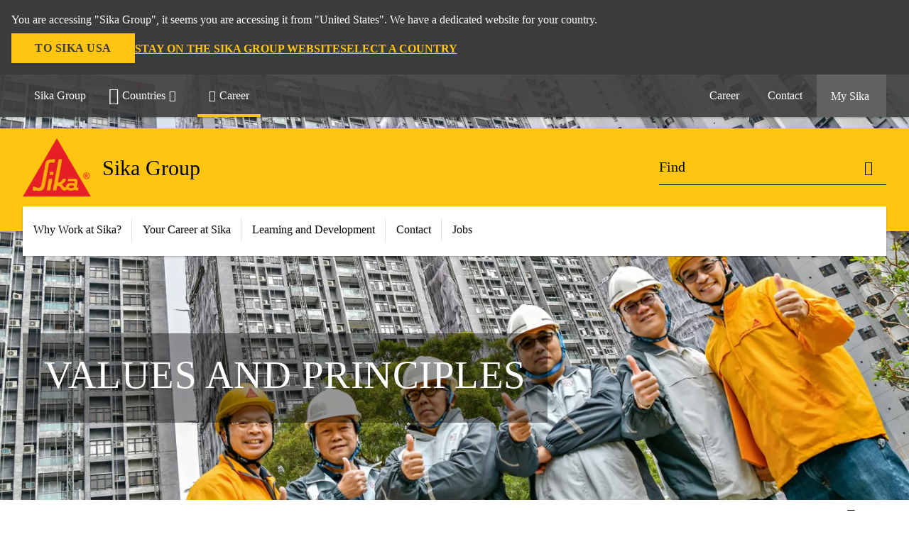

--- FILE ---
content_type: text/html;charset=utf-8
request_url: https://www.sika.com/en/career/why-work-at-sika/values-and-principles.html
body_size: 11691
content:

<!DOCTYPE HTML>
<html data-sika-lang="en" lang="en" class="cmp-font-size--normal" dir="ltr">
<head>
    <meta charset="UTF-8"/>
    
        <script defer="defer" type="text/javascript" src="/.rum/@adobe/helix-rum-js@%5E2/dist/rum-standalone.js"></script>
<script src="https://cdn.cookielaw.org/scripttemplates/otSDKStub.js" data-document-language="true" type="text/javascript" charset="UTF-8" data-domain-script="c3f428e0-99fa-4585-b0b9-c3ea99a23400"></script>

        <script type="text/javascript">
            var buttonSwitchDone = false;
            function OptanonWrapper() {
                // trigger event for the fallback content directive:
                document.dispatchEvent(new CustomEvent('OneTrustGroupsUpdated'));
                // initialize links to the cookie preference center:
                var preferenceCenterLinks = document.querySelectorAll('[href="#OpenCookiePreferenceCenter"]')
                for (var i = 0; i < preferenceCenterLinks.length; i++) {
                    preferenceCenterLinks[i].setAttribute('href', 'javascript:openOneTrustPreferenceCenter()')
                }

                // hide the preference center on cookie policy pages
                if (window.location.href.search(/\/[a-z]{2}\/cookie-policy\.html/) != -1) {
                    try {
                        document.getElementById('onetrust-pc-sdk').style.display = 'none';
                        document.getElementsByClassName('onetrust-pc-dark-filter')[0].style.display = 'none';
                        document.querySelector('html').removeAttribute('style');
                        document.querySelector('body').removeAttribute('style');
                    } catch(e) {
                        console.error('Could not initialize onetrust', e);
                    }
                }

                if (!buttonSwitchDone) {
                    var acceptAllButton = document.querySelector('#accept-recommended-btn-handler');
                    var saveSettingsButton = document.querySelector(
                        '.save-preference-btn-handler.onetrust-close-btn-handler');
                    if (!!acceptAllButton && !!saveSettingsButton) {
                        var saveSettingsButtonContainer = saveSettingsButton.parentNode;
                        var acceptAllButtonParent = acceptAllButton.parentNode;
                        if (!!acceptAllButton.nextSibling) {
                            acceptAllButtonParent.insertBefore(
                                saveSettingsButtonContainer.removeChild(saveSettingsButton),
                                acceptAllButton.nextSibling);
                        } else {
                            acceptAllButtonParent.appendChild(
                                saveSettingsButtonContainer.removeChild(saveSettingsButton));
                        }
                        saveSettingsButtonContainer.appendChild(acceptAllButtonParent.removeChild(acceptAllButton));
                        buttonSwitchDone = true;
                    }
                }
            };
            function openOneTrustPreferenceCenter() {
                try {
                    document.getElementsByClassName('onetrust-pc-dark-filter')[0].setAttribute('style', 'display:block !important');
                    document.getElementById('onetrust-pc-sdk').setAttribute('style', 'display:block !important;height:90% !important');
                } catch(e) {
                    console.error('Could not open onetrust dialog', e);
                }
            };
        </script>
    
    
    
    <title>Values and Principles </title>
    <meta name="viewport" content="width=device-width, initial-scale=1.0"/>
    
    
    
    
    <meta property="og:type" content="website"/>
    <meta property="og:url" content="https://www.sika.com/en/career/why-work-at-sika/values-and-principles.html"/>
    <meta property="og:title" content="Values and Principles "/>
    
    
    <meta itemprop="page-title" content="Values and Principles "/>
    <meta itemprop="repository-path" content="/content/corp/main/en/career/why-work-at-sika/values-and-principles"/>
    <meta itemprop="page-type" content="contentpage"/>

    
    <meta itemprop="parent-page" content="/content/corp/main/en/career/why-work-at-sika"/>
    
    
    
    
    <meta itemprop="brand" content="/content/corp/main"/>
    
    
    
    
    

    <meta itemprop="title-sort" content="valuesandprinciples"/>

    <link rel="canonical" href="https://www.sika.com/en/career/why-work-at-sika/values-and-principles.html"/>
    
        
            <link rel="alternate" href="https://www.sika.com/en/career/why-work-at-sika/values-and-principles.html" hreflang="en"/>
        
    

    



    

    

  <!-- Always load base styles -->
  
    
<link rel="stylesheet" href="/etc.clientlibs/sika/clientlibs/clientlib-base.lc-c72f5a7b1603130ed05ab37748a06fac-lc.min.css" type="text/css">



  <!-- Load sika UI styles only when redesign feature flag is active -->
  
  




    <script>
        (function (w, d, s, l, i) {
            w[l] = w[l] || [];
            w[l].push({
                'gtm.start':
                    new Date().getTime(), event: 'gtm.js'
            });
            var f = d.getElementsByTagName(s)[0],
                j = d.createElement(s), dl = l != 'dataLayer' ? '&l=' + l : '';
            j.async = true;
            j.src =
                'https://www.googletagmanager.com/gtm.js?id=' + i + dl;
            f.parentNode.insertBefore(j, f);
        })(window, document, 'script', 'dataLayer', 'GTM-5JM3WCQM');
    </script>


    
    
    

    

    
    
    

    
    
    <link rel="apple-touch-icon" sizes="120x120" href="/content/dam/system/icons-sika/120x120.png"/>

    
    <link rel="apple-touch-icon" sizes="152x152" href="/content/dam/system/icons-sika/152x152.png"/>

    
    <link rel="apple-touch-icon" sizes="167x167" href="/content/dam/system/icons-sika/167x167.png"/>

    
    <link rel="apple-touch-icon" sizes="180x180" href="/content/dam/system/icons-sika/180x180.png"/>

    
    <link rel="icon" sizes="192x192" href="/content/dam/system/icons-sika/192x192.png"/>

    
    <link rel="icon" sizes="128x128" href="/content/dam/system/icons-sika/128x128.png"/>

    
    <meta name="msapplication-square310x310logo" content="/content/dam/system/icons-sika/310x310.png"/>
    <meta name="msapplication-wide310x150logo" content="/content/dam/system/icons-sika/310x150.png"/>
    <meta name="msapplication-square150x150logo" content="/content/dam/system/icons-sika/150x150.png"/>
    <meta name="msapplication-square70x70logo" content="/content/dam/system/icons-sika/70x70.png"/>

    
    <link rel="icon" sizes="48x48" href="/content/dam/system/icons-sika/48x48.png"/>
    <link rel="icon" sizes="32x32" href="/content/dam/system/icons-sika/32x32.png"/>
    <link rel="icon" sizes="16x16" href="/content/dam/system/icons-sika/16x16.png"/>


    
    
        <!-- START for /content/corp/main/en/about-us/strategy.html Microsite: Strategy 2028 -->

<link rel="stylesheet" href="/content/dam/media/corp/corp-microsite/css/animate.css" type="text/css">
<link rel="stylesheet" href="/content/dam/media/corp/corp-microsite/css/custom.css" type="text/css">
<link rel="stylesheet" href="/content/dam/media/corp/corp-microsite/css/business-block.css">

<!-- Jquery lib, should be in <head>, before the other lib. -->
<script src="/content/dam/media/corp/corp-microsite/jquery-3.7.1.min.js"></script>

<!-- END for /content/corp/main/en/about-us/strategy.html Microsite -->
<meta name="facebook-domain-verification" content="r2ovwftjbrgxwli1kcvnrkp0nxijxy" />
    
    

    
    
    
    

    
</head>
<body class="cmp-font--klavika ltr contentpage abstractpage page basicpage  ">


  



  <div id="app">
    <div class="cmp-app" v-page>
        


    <div id="header" class="cmp-header__anchor"></div>
    <header v-header class="cmp-header cmp-header--absolute">
        
  <div func-country-switch data-api-url="/en/career/why-work-at-sika/values-and-principles.countryswitch.json" class="cmp-country-switch" style="display: none;">
    <div class="cmp-country-switch__content">
        <div class="cmp-country-switch__message" data-message></div>
        <div class="cmp-country-switch__action-items">
            <a class="cmp-button button" data-switch-button></a>
            <a class="cmp-country-switch__link-button" data-stay-button></a>
            <a class="cmp-country-switch__link-button" data-select-button></a>
        </div>
    </div>
  </div>


        <div class="cmp-meta-navigation">
    <div class="cmp-header-container">
        <div class="cmp-meta-left">
            <div class="cmp-group-title">
                <a href="//www.sika.com" data-link-target="external" rel="noopener">Sika Group</a>
            </div>
            <ul class="cmp-dropdown dropdown menu">
                <li>
                    
                    <div data-servlet-path="/en.country-selector.json" v-modal="'worldwideselector'" class="cmp-modal cmp-website-selection-modal">
  <div class="cmp-website-selection">
    
    
      <div data-sika-open>
        <div class="cmp-website-selection__button">
          <a class="cmp-button secondary" data-sika-link-type="CTA">
            <i class="cmp-icon cmp-icon-earth"></i>
            Countries
          </a>
        </div>
      </div>
    
    <div data-sika-modal="modal-name" class="cmp-modal__overlay cmp-modal__overlay--website-selector">
      <div class="cmp-modal__content cmp-modal__overlay--website-selector-content">
        <div class="cmp-website-selection__content-holder">
          <div class="cmp-website-selection__header">
            <div class="cmp-website-selection__header-inner">
              <div class="cmp-website-selection__logo">
                <a href="/">
                  
  
  
  
  <picture v-responsive-image="true" data-image-src="{&#34;isResponsive&#34;:false,&#34;pattern&#34;:&#34;https://sika.scene7.com/is/content/sika/Sika_ClaimU_pos_rgb&#34;,&#34;alt&#34;:&#34;Sika Logo with Building Trust below triangle&#34;,&#34;imageProfileNamePrefix&#34;:&#34;:&#34;,&#34;imageProfileMap&#34;:{}}" data-height-based="false">
    
    <img class="svg-placeholder " src="[data-uri]" alt="Logo" title="Sika Logo"/>
  </picture>

                </a>
              </div>
              <div class="cmp-website-selection__title-wrap">
                <h3 class="cmp-website-selection__title">Choose a country</h3>
              </div>
            </div>
          </div>
          <div class="cmp-website-selection__parent"></div>
        </div>
        <button class="cmp-modal__close-button" data-sika-close type="button">
          <i class="cmp-icon cmp-icon-close"></i>
        </button>
      </div>
    </div>
  </div>
</div>

                    
                </li>
                
                
                <li>
                    <a class="simple-link" href="/en/career.html">
                        <i class="cmp-icon cmp-icon-home"></i>Career
                    </a>
                </li>
            </ul>
        </div>
        <div class="cmp-meta-right">
            <div class="cmp-navigation">
                <ul func-shadow class="cmp-navigation__menu">
                    <li class="cmp-navigation__item">
                        <a href="https://www.sika.com/en/career.html" target="_self" class="cmp-navigation__link ">
                            <i class="cmp-icon cmp-icon-"></i>
                            <span class="cmp-text">
                                Career
                                
                            </span>
                        </a>
                    </li>
<li class="cmp-navigation__item">
                        <a href="https://www.sika.com/en/contact.html" target="_self" class="cmp-navigation__link ">
                            <i class="cmp-icon cmp-icon-"></i>
                            <span class="cmp-text">
                                Contact
                                
                            </span>
                        </a>
                    </li>


                    <li v-cart-flash="['product', 'download']" data-cart-flash-animation-class="cmp-my-sika--flash" class="cmp-navigation__item cmp-my-sika">

                        <a href="javascript:;" target="_self" class="cmp-navigation__link" v-toggle>
                            <i class="cmp-icon cmp-icon-account"></i>
                            <span class="cmp-text">
                                My Sika&nbsp;
                            </span>
                        </a>
                        <div class="cmp-my-sika__overlay">
                            <div class="cmp-my-sika_element cmp-my-sika_element--linked" onClick="window.location = '/content/corp/main/en/documents-basket.html'">
                                <div class="cmp-my-sika_element__icon">
                                    <i class="cmp-icon cmp-icon-file-multiple"></i>
                                </div>

                                <div class="cmp-my-sika_element_container">
                                    <div func-cart-count="download" data-cart-count-class-active="cmp-navigation__link--active" data-cart-count-class-flash="cmp-navigation__link--flash" class="cmp-my-sika_element_container__title">
                                        Document Basket
                                        <span class="cart-count_container"></span>

                                        
                                    </div>
                                </div>
                            </div>
                            
                            
                        </div>
                    </li>
                    
                        <li class="cmp-navigation__item cmp-navigation__item--sticky-show cmp-my-sika cart">
                            <a func-cart-count="download" func-cart-count-mobile="download" data-cart-count-class-active="cmp-navigation__link--active" data-cart-count-class-flash="cmp-navigation__link--flash" href="/en/documents-basket.html" class="cmp-navigation__link">
                                <i class="cmp-icon cmp-icon-file-multiple"></i>
                                <span class="cmp-text">
                                    Document Basket&nbsp;
                                    <span class="cart-count_container"></span>
                                </span>
                                
                            </a>
                        </li>
                        
                        
                    
                </ul>
            </div>
        </div>
    </div>
</div>
        <div class="cmp-header__content">
            <div class="cmp-header-container">
                <div class="cmp-header__content-left">
                    <div class="cmp-header__logo">
                        <a href="/">
                            
  
  
  <picture>
    
    <img src="https://sika.scene7.com/is/content/sika/Sika_ClaimU_pos_rgb" alt="Logo" title="Sika Logo"/>
  </picture>

                        </a>
                    </div>
                    <div class="cmp-header__logo cmp-header__logo--is-mobile">
                        <a href="/">
                            
  
  
  <picture>
    <source type="image/webp" srcset="https://sika.scene7.com/is/image/sika/Sika_NoClaim_pos_rgb_mobile?wid=160&amp;hei=138&amp;fit=crop%2C1&amp;fmt=webp-alpha 1.0x, https://sika.scene7.com/is/image/sika/Sika_NoClaim_pos_rgb_mobile?wid=320&amp;hei=277&amp;fit=crop%2C1&amp;fmt=webp-alpha 1.5x, https://sika.scene7.com/is/image/sika/Sika_NoClaim_pos_rgb_mobile?wid=320&amp;hei=277&amp;fit=crop%2C1&amp;fmt=webp-alpha 2.0x" media="(min-width: 1441px)"/>
<source type="image/webp" srcset="https://sika.scene7.com/is/image/sika/Sika_NoClaim_pos_rgb_mobile?wid=160&amp;hei=138&amp;fit=crop%2C1&amp;fmt=webp-alpha 1.0x, https://sika.scene7.com/is/image/sika/Sika_NoClaim_pos_rgb_mobile?wid=320&amp;hei=277&amp;fit=crop%2C1&amp;fmt=webp-alpha 1.5x, https://sika.scene7.com/is/image/sika/Sika_NoClaim_pos_rgb_mobile?wid=320&amp;hei=277&amp;fit=crop%2C1&amp;fmt=webp-alpha 2.0x" media="(min-width: 1025px)"/>
<source type="image/webp" srcset="https://sika.scene7.com/is/image/sika/Sika_NoClaim_pos_rgb_mobile?wid=160&amp;hei=138&amp;fit=crop%2C1&amp;fmt=webp-alpha 1.0x, https://sika.scene7.com/is/image/sika/Sika_NoClaim_pos_rgb_mobile?wid=320&amp;hei=277&amp;fit=crop%2C1&amp;fmt=webp-alpha 1.5x, https://sika.scene7.com/is/image/sika/Sika_NoClaim_pos_rgb_mobile?wid=320&amp;hei=277&amp;fit=crop%2C1&amp;fmt=webp-alpha 2.0x" media="(min-width: 601px)"/>
<source type="image/webp" srcset="https://sika.scene7.com/is/image/sika/Sika_NoClaim_pos_rgb_mobile?wid=160&amp;hei=138&amp;fit=crop%2C1&amp;fmt=webp-alpha 1.0x, https://sika.scene7.com/is/image/sika/Sika_NoClaim_pos_rgb_mobile?wid=320&amp;hei=277&amp;fit=crop%2C1&amp;fmt=webp-alpha 1.5x, https://sika.scene7.com/is/image/sika/Sika_NoClaim_pos_rgb_mobile?wid=320&amp;hei=277&amp;fit=crop%2C1&amp;fmt=webp-alpha 2.0x" media="(min-width: 481px)"/>
<source type="image/webp" srcset="https://sika.scene7.com/is/image/sika/Sika_NoClaim_pos_rgb_mobile?wid=160&amp;hei=138&amp;fit=crop%2C1&amp;fmt=webp-alpha 1.0x, https://sika.scene7.com/is/image/sika/Sika_NoClaim_pos_rgb_mobile?wid=320&amp;hei=277&amp;fit=crop%2C1&amp;fmt=webp-alpha 1.5x, https://sika.scene7.com/is/image/sika/Sika_NoClaim_pos_rgb_mobile?wid=320&amp;hei=277&amp;fit=crop%2C1&amp;fmt=webp-alpha 2.0x"/>
<source type="image/png" srcset="https://sika.scene7.com/is/image/sika/Sika_NoClaim_pos_rgb_mobile?wid=160&amp;hei=138&amp;fit=crop%2C1&amp;fmt=png-alpha 1.0x, https://sika.scene7.com/is/image/sika/Sika_NoClaim_pos_rgb_mobile?wid=320&amp;hei=277&amp;fit=crop%2C1&amp;fmt=png-alpha 1.5x, https://sika.scene7.com/is/image/sika/Sika_NoClaim_pos_rgb_mobile?wid=320&amp;hei=277&amp;fit=crop%2C1&amp;fmt=png-alpha 2.0x" media="(min-width: 1441px)"/>
<source type="image/png" srcset="https://sika.scene7.com/is/image/sika/Sika_NoClaim_pos_rgb_mobile?wid=160&amp;hei=138&amp;fit=crop%2C1&amp;fmt=png-alpha 1.0x, https://sika.scene7.com/is/image/sika/Sika_NoClaim_pos_rgb_mobile?wid=320&amp;hei=277&amp;fit=crop%2C1&amp;fmt=png-alpha 1.5x, https://sika.scene7.com/is/image/sika/Sika_NoClaim_pos_rgb_mobile?wid=320&amp;hei=277&amp;fit=crop%2C1&amp;fmt=png-alpha 2.0x" media="(min-width: 1025px)"/>
<source type="image/png" srcset="https://sika.scene7.com/is/image/sika/Sika_NoClaim_pos_rgb_mobile?wid=160&amp;hei=138&amp;fit=crop%2C1&amp;fmt=png-alpha 1.0x, https://sika.scene7.com/is/image/sika/Sika_NoClaim_pos_rgb_mobile?wid=320&amp;hei=277&amp;fit=crop%2C1&amp;fmt=png-alpha 1.5x, https://sika.scene7.com/is/image/sika/Sika_NoClaim_pos_rgb_mobile?wid=320&amp;hei=277&amp;fit=crop%2C1&amp;fmt=png-alpha 2.0x" media="(min-width: 601px)"/>
<source type="image/png" srcset="https://sika.scene7.com/is/image/sika/Sika_NoClaim_pos_rgb_mobile?wid=160&amp;hei=138&amp;fit=crop%2C1&amp;fmt=png-alpha 1.0x, https://sika.scene7.com/is/image/sika/Sika_NoClaim_pos_rgb_mobile?wid=320&amp;hei=277&amp;fit=crop%2C1&amp;fmt=png-alpha 1.5x, https://sika.scene7.com/is/image/sika/Sika_NoClaim_pos_rgb_mobile?wid=320&amp;hei=277&amp;fit=crop%2C1&amp;fmt=png-alpha 2.0x" media="(min-width: 481px)"/>
<source type="image/png" srcset="https://sika.scene7.com/is/image/sika/Sika_NoClaim_pos_rgb_mobile?wid=160&amp;hei=138&amp;fit=crop%2C1&amp;fmt=png-alpha 1.0x, https://sika.scene7.com/is/image/sika/Sika_NoClaim_pos_rgb_mobile?wid=320&amp;hei=277&amp;fit=crop%2C1&amp;fmt=png-alpha 1.5x, https://sika.scene7.com/is/image/sika/Sika_NoClaim_pos_rgb_mobile?wid=320&amp;hei=277&amp;fit=crop%2C1&amp;fmt=png-alpha 2.0x"/>

    <img src="https://sika.scene7.com/is/image/sika/Sika_NoClaim_pos_rgb_mobile?wid=160&hei=138&fit=crop%2C1" alt="Logo"/>
  </picture>

                        </a>
                    </div>
                    
                    <div class="cmp-header__title cmp-font--light cmp-header__title--hideOnMobile">
                        Sika Group
                    </div>

                    
                    <div class="cmp-navigation-subsegment cmp-navigation-subsegment--mobile dropdown menu">

                    </div>
                </div>
                <div class="cmp-header__content-right">
                    
  
  
    <div class="cmp-search-field">
      <!-- Search Form -->
      <form v-search class="cmp-search-form" action="/en/serp.html" method="get">
        
        <input type="hidden" name="filterPath" value="/content/corp/main/en/career"/>
        <!-- Search Input Field and Buttons -->
        <input type="text" name="q" placeholder="Find" data-placeholder-large="find" autocomplete="off" data-autocomplete-uri="/content/corp/main/en/serp/_jcr_content.typeahead.json" data-language-code="en" data-typeahead-filters="[{&#34;type&#34;:&#34;AndFilter&#34;,&#34;startsWith&#34;:false,&#34;key&#34;:&#34;brand_str&#34;,&#34;value&#34;:&#34;/content/corp/main&#34;}]" class="cmp-search-form__field cmp-font--light"/>
        <button type="reset" class="cmp-search-form__button-clear">
          <i class="cmp-icon cmp-icon-close"></i>
        </button>
        <div class="cmp-search-form__button-action cmp-search-form__button-action-just-icon">
          <i class="cmp-icon cmp-icon-magnify"></i>
        </div>
        <button type="submit" class="cmp-search-form__button-action" aria-label="Find">
          <i class="cmp-icon cmp-icon-magnify"></i>
        </button>

        <!-- Search Block Box -->
        <div class="cmp-search-block">
          <!-- Search Suggestions -->
          <div class="cmp-navigation-block cmp-search-block__suggestions">
            <div class="cmp-link-list">
              <div class="cmp-link-list__title">
                <h6>Suggested Searches</h6>
              </div>
              <div class="cmp-link-list__items">
                <ul>
                  <li><a href=""></a></li>
                </ul>
              </div>
            </div>
          </div>
          <!-- Search Top Results -->
          <div class="cmp-navigation-block cmp-search-block__suggestions cmp-search-block__suggestions__top-results">
            <div class="cmp-title">
              <h6>Recommendations</h6>
            </div>
          </div>
          <!-- Search Quick Links -->
          

          <!-- Search Recommendations -->
          
        </div>
      </form>
    </div>
    
  

                    <div class="cmp-burger-icon" func-cart-count-mobile.empty="download, product">
                        <div class="icon">
                            <div class="line line--1"></div>
                            <div class="line line--2"></div>
                            <div class="line line--3"></div>
                        </div>
                    </div>
                </div>
            </div>
        </div>
        <div class="cmp-main-navigation--mobile">

    <div class="cmp-main-navigation-segment">
        <div>
            <ul>
                <li class="back">
                    <span>
                        <a href="/en/career.html">
                            Career
                        </a>
                    </span>
                </li>

                
            </ul>
        </div>
    </div>
    <div class="cmp-main-navigation-root">
        <ul class="first">
            
                <li class="has-children">
                    
                    <span>Why Work at Sika?</span>
                    <ul class="sub-nav">
                        <li class="back">Back to main menu</li>
                        <li class="overview cmp-font--bold">
                            <a href="/en/career/why-work-at-sika.html">Why Work at Sika?
                                
                            </a>

                            <!-- when there is no link we need a span so that we can target the element via css -->
                            
                        </li>
                        
                            <li class="has-children">
                                
                                <span>Why Work at Sika?</span>
                                <ul class="sub-nav">
                                    <li class="back">Back to Why Work at Sika?</li>
                                    <li class="overview cmp-font--bold">
                                        <a href="/en/career/why-work-at-sika.html">
                                            Why Work at Sika?
                                        </a>

                                        <!-- when there is no link we need a span so that we can target the element via css -->
                                        
                                    </li>
                                    <li>
                                        <a href="/en/about-us/who-we-are.html">
                                            About Us
                                        </a>
                                    </li>
<li>
                                        <a href="/en/career/why-work-at-sika/be-part-of-the-sika-spirit.html">
                                            Be Part of the Sika Spirit
                                        </a>
                                    </li>
<li>
                                        <a href="/en/career/why-work-at-sika/diversity-and-inclusion.html">
                                            Diversity &amp; Inclusion at Sika
                                        </a>
                                    </li>
<li>
                                        <a href="/en/career/why-work-at-sika/meet-our-teams.html">
                                            Meet Our Teams
                                        </a>
                                    </li>
<li>
                                        <a href="/en/career/why-work-at-sika/values-and-principles.html">
                                            Values and Principles 
                                        </a>
                                    </li>
<li>
                                        <a href="/en/sustainability/social-dimension/working-conditions.html">
                                            Working Standards
                                        </a>
                                    </li>
<li>
                                        <a href="/en/career/why-work-at-sika/innovation-and-sustainability.html">
                                            Innovation and Sustainability
                                        </a>
                                    </li>
<li>
                                        <a href="/en/career/why-work-at-sika/Business-jobs.html">
                                            Business Jobs
                                        </a>
                                    </li>
<li>
                                        <a href="/en/career/why-work-at-sika/marketing-and-sales.html">
                                            Marketing &amp; Sales
                                        </a>
                                    </li>
<li>
                                        <a href="/en/career/why-work-at-sika/operations-procurement-ehs.html">
                                            Operations,  Procurement &amp; EHS
                                        </a>
                                    </li>

                                </ul>
                            </li>
                            
                        
                    </ul>
                </li>
            
                <li class="has-children">
                    
                    <span>Your Career at Sika</span>
                    <ul class="sub-nav">
                        <li class="back">Back to main menu</li>
                        <li class="overview cmp-font--bold">
                            <a href="/en/career/your-career-at-sika.html">Your Career at Sika
                                
                            </a>

                            <!-- when there is no link we need a span so that we can target the element via css -->
                            
                        </li>
                        
                            <li class="has-children">
                                
                                <span>Your Career at Sika</span>
                                <ul class="sub-nav">
                                    <li class="back">Back to Your Career at Sika</li>
                                    <li class="overview cmp-font--bold">
                                        <a href="/en/career/your-career-at-sika.html">
                                            Your Career at Sika
                                        </a>

                                        <!-- when there is no link we need a span so that we can target the element via css -->
                                        
                                    </li>
                                    <li>
                                        <a target="_self" href="/en/career/your-career-at-sika/Operations.html">
                                            Operations and Production
                                        </a>
                                    </li>
<li>
                                        <a target="_self" href="/en/career/your-career-at-sika/technology-and-innovation.html">
                                            Technology &amp; Innovation
                                        </a>
                                    </li>
<li>
                                        <a target="_self" href="/en/sustainability/innovation/women-in-science.html">
                                            Women in Science
                                        </a>
                                    </li>
<li>
                                        <a target="_blank" href="/en/about-us/who-we-are/global-it.html">
                                            Global IT
                                        </a>
                                    </li>
<li>
                                        <a target="_self" href="/en/career/your-career-at-sika/digital-technology-at-sika.html">
                                            Digital Technology at Sika
                                        </a>
                                    </li>
<li>
                                        <a target="_self" href="/en/career/your-career-at-sika/international-careers.html">
                                            International Careers
                                        </a>
                                    </li>
<li>
                                        <a target="_self" href="/en/career/your-career-at-sika/interns-and-trainees.html">
                                            Interns and Trainees
                                        </a>
                                    </li>
<li>
                                        <a target="_self" href="/en/career/your-career-at-sika/faq-and-application-procedure.html">
                                            FAQ and Application Procedure
                                        </a>
                                    </li>

                                </ul>
                            </li>
                            
                        
                    </ul>
                </li>
            
                <li class="has-children">
                    
                    <span>Learning and Development</span>
                    <ul class="sub-nav">
                        <li class="back">Back to main menu</li>
                        <li class="overview cmp-font--bold">
                            <a href="/en/career/learning-and-developing.html">Learning and Development
                                
                            </a>

                            <!-- when there is no link we need a span so that we can target the element via css -->
                            
                        </li>
                        
                            <li class="has-children">
                                
                                <span>Learning and Development</span>
                                <ul class="sub-nav">
                                    <li class="back">Back to Learning and Development</li>
                                    <li class="overview cmp-font--bold">
                                        <a href="/en/career/learning-and-developing.html">
                                            Learning and Development
                                        </a>

                                        <!-- when there is no link we need a span so that we can target the element via css -->
                                        
                                    </li>
                                    <li>
                                        <a href="/en/career/learning-and-developing/training-and-development-.html">
                                            Training and Development 
                                        </a>
                                    </li>
<li>
                                        <a href="/en/career/learning-and-developing/leadership-programs.html">
                                            Leadership Programs 
                                        </a>
                                    </li>
<li>
                                        <a href="/en/career/learning-and-developing/global-innovation-forum.html">
                                            Global Innovation Challenge
                                        </a>
                                    </li>

                                </ul>
                            </li>
                            
                        
                    </ul>
                </li>
            
                <li class="">
                    <a href="/en/career/contact.html">
                        Contact
                    </a>
                    
                    
                </li>
            
                <li class="">
                    <a href="/en/career/jobs.html">
                        Jobs
                    </a>
                    
                    
                </li>
            
            
        </ul>
        <div class="cmp-nav-footer">
            <ul>
                <li>
                    <a href="https://www.sika.com/en/career.html" target="_self">
                        Career
                        
                    </a>
                </li>
<li>
                    <a href="https://www.sika.com/en/contact.html" target="_self">
                        Contact
                        
                    </a>
                </li>


                

                

                <li>
                    
                    <div data-servlet-path="/en.country-selector.json" v-modal="'worldwideselectormobile'" class="cmp-modal cmp-website-selection-modal">
  <div class="cmp-website-selection">
    
    
      <div data-sika-open>
        <div class="cmp-website-selection__button">
          <a class="cmp-button secondary" data-sika-link-type="CTA">
            <i class="cmp-icon cmp-icon-earth"></i>
            Countries
          </a>
        </div>
      </div>
    
    <div data-sika-modal="modal-name" class="cmp-modal__overlay cmp-modal__overlay--website-selector">
      <div class="cmp-modal__content cmp-modal__overlay--website-selector-content">
        <div class="cmp-website-selection__content-holder">
          <div class="cmp-website-selection__header">
            <div class="cmp-website-selection__header-inner">
              <div class="cmp-website-selection__logo">
                <a href="/">
                  
  
  
  
  <picture v-responsive-image="true" data-image-src="{&#34;isResponsive&#34;:false,&#34;pattern&#34;:&#34;https://sika.scene7.com/is/content/sika/Sika_ClaimU_pos_rgb&#34;,&#34;alt&#34;:&#34;Sika Logo with Building Trust below triangle&#34;,&#34;imageProfileNamePrefix&#34;:&#34;:&#34;,&#34;imageProfileMap&#34;:{}}" data-height-based="false">
    
    <img class="svg-placeholder " src="[data-uri]" alt="Logo" title="Sika Logo"/>
  </picture>

                </a>
              </div>
              <div class="cmp-website-selection__title-wrap">
                <h3 class="cmp-website-selection__title">Choose a country</h3>
              </div>
            </div>
          </div>
          <div class="cmp-website-selection__parent"></div>
        </div>
        <button class="cmp-modal__close-button" data-sika-close type="button">
          <i class="cmp-icon cmp-icon-close"></i>
        </button>
      </div>
    </div>
  </div>
</div>

                    
                </li>
            </ul>
        </div>
    </div>
</div>

        <div class="cmp-main-navigation cmp-header-container">
    <div class="cmp-navigation-segment">
        <div class="cmp-nav-mega-dropdown">
            <nav class="cmp-navigation">
                <ul class="cmp-navigation__menu cmp-nav-mega-dropdown__menu">
                    <li class="cmp-navigation__item has-children">
                        
                        <a class="cmp-navigation__link" v-toggle>
                            Why Work at Sika?
                        </a>
                        <div class="cmp-nav-mega-dropdown__content">
                            <div class="grid-x">
                                <div class="cell medium-2 cmp-nav-mega-dropdown__column">
                                    <div class="cmp-nav-mega-dropdown__content__sub-title cmp-font--bold">
                                        <a href="/en/career/why-work-at-sika.html">
                                            Why Work at Sika?
                                        </a>
                                    </div>
                                    <ul>
                                        <li>
                                            <a href="/en/about-us/who-we-are.html">
                                                About Us
                                            </a>
                                        </li>
                                    
                                        <li>
                                            <a href="/en/career/why-work-at-sika/be-part-of-the-sika-spirit.html">
                                                Be Part of the Sika Spirit
                                            </a>
                                        </li>
                                    
                                        <li>
                                            <a href="/en/career/why-work-at-sika/diversity-and-inclusion.html">
                                                Diversity &amp; Inclusion at Sika
                                            </a>
                                        </li>
                                    
                                        <li>
                                            <a href="/en/career/why-work-at-sika/meet-our-teams.html">
                                                Meet Our Teams
                                            </a>
                                        </li>
                                    
                                        <li>
                                            <a href="/en/career/why-work-at-sika/values-and-principles.html">
                                                Values and Principles 
                                            </a>
                                        </li>
                                    
                                        <li>
                                            <a href="/en/sustainability/social-dimension/working-conditions.html">
                                                Working Standards
                                            </a>
                                        </li>
                                    
                                        <li>
                                            <a href="/en/career/why-work-at-sika/innovation-and-sustainability.html">
                                                Innovation and Sustainability
                                            </a>
                                        </li>
                                    
                                        <li>
                                            <a href="/en/career/why-work-at-sika/Business-jobs.html">
                                                Business Jobs
                                            </a>
                                        </li>
                                    
                                        <li>
                                            <a href="/en/career/why-work-at-sika/marketing-and-sales.html">
                                                Marketing &amp; Sales
                                            </a>
                                        </li>
                                    
                                        <li>
                                            <a href="/en/career/why-work-at-sika/operations-procurement-ehs.html">
                                                Operations,  Procurement &amp; EHS
                                            </a>
                                        </li>
                                    </ul>
                                </div>

                            </div>
                        </div>
                    </li>
                
                    <li class="cmp-navigation__item has-children">
                        
                        <a class="cmp-navigation__link" v-toggle>
                            Your Career at Sika
                        </a>
                        <div class="cmp-nav-mega-dropdown__content">
                            <div class="grid-x">
                                <div class="cell medium-2 cmp-nav-mega-dropdown__column">
                                    <div class="cmp-nav-mega-dropdown__content__sub-title cmp-font--bold">
                                        <a href="/en/career/your-career-at-sika.html">
                                            Your Career at Sika
                                        </a>
                                    </div>
                                    <ul>
                                        <li>
                                            <a href="/en/career/your-career-at-sika/Operations.html" target="_self">
                                                Operations and Production
                                            </a>
                                        </li>
                                    
                                        <li>
                                            <a href="/en/career/your-career-at-sika/technology-and-innovation.html" target="_self">
                                                Technology &amp; Innovation
                                            </a>
                                        </li>
                                    
                                        <li>
                                            <a href="/en/sustainability/innovation/women-in-science.html" target="_self">
                                                Women in Science
                                            </a>
                                        </li>
                                    
                                        <li>
                                            <a href="/en/about-us/who-we-are/global-it.html" target="_blank">
                                                Global IT
                                            </a>
                                        </li>
                                    
                                        <li>
                                            <a href="/en/career/your-career-at-sika/digital-technology-at-sika.html" target="_self">
                                                Digital Technology at Sika
                                            </a>
                                        </li>
                                    
                                        <li>
                                            <a href="/en/career/your-career-at-sika/international-careers.html" target="_self">
                                                International Careers
                                            </a>
                                        </li>
                                    
                                        <li>
                                            <a href="/en/career/your-career-at-sika/interns-and-trainees.html" target="_self">
                                                Interns and Trainees
                                            </a>
                                        </li>
                                    
                                        <li>
                                            <a href="/en/career/your-career-at-sika/faq-and-application-procedure.html" target="_self">
                                                FAQ and Application Procedure
                                            </a>
                                        </li>
                                    </ul>
                                </div>

                            </div>
                        </div>
                    </li>
                
                    <li class="cmp-navigation__item has-children">
                        
                        <a class="cmp-navigation__link" v-toggle>
                            Learning and Development
                        </a>
                        <div class="cmp-nav-mega-dropdown__content">
                            <div class="grid-x">
                                <div class="cell medium-2 cmp-nav-mega-dropdown__column">
                                    <div class="cmp-nav-mega-dropdown__content__sub-title cmp-font--bold">
                                        <a href="/en/career/learning-and-developing.html">
                                            Learning and Development
                                        </a>
                                    </div>
                                    <ul>
                                        <li>
                                            <a href="/en/career/learning-and-developing/training-and-development-.html">
                                                Training and Development 
                                            </a>
                                        </li>
                                    
                                        <li>
                                            <a href="/en/career/learning-and-developing/leadership-programs.html">
                                                Leadership Programs 
                                            </a>
                                        </li>
                                    
                                        <li>
                                            <a href="/en/career/learning-and-developing/global-innovation-forum.html">
                                                Global Innovation Challenge
                                            </a>
                                        </li>
                                    </ul>
                                </div>

                            </div>
                        </div>
                    </li>
                
                    <li class="cmp-navigation__item has-children">
                        <a class="cmp-navigation__link" href="/en/career/contact.html">
                            Contact 
                        </a>
                        
                        
                    </li>
                
                    <li class="cmp-navigation__item has-children">
                        <a class="cmp-navigation__link" href="/en/career/jobs.html">
                            Jobs 
                        </a>
                        
                        
                    </li>
                </ul>
            </nav>
        </div>
    </div>
</div>
    </header>
    <div class="cmp-header--spacer"></div>

<div>




  <!-- Legacy Design - Original markup preserved -->
  
    <div class="cmp-hero cmp-hero--small
      cmp-hero--darkbg
      ">
      <div class="cmp-hero__background">
        
  
  
  <picture>
    <source type="image/webp" srcset="https://sika.scene7.com/is/image/sika/glo-team-hk-refurbishment:16-9?wid=1920&amp;hei=1080&amp;fit=crop%2C1&amp;fmt=webp-alpha 1.0x, https://sika.scene7.com/is/image/sika/glo-team-hk-refurbishment:16-9?wid=2880&amp;hei=1620&amp;fit=crop%2C1&amp;fmt=webp-alpha 1.5x, https://sika.scene7.com/is/image/sika/glo-team-hk-refurbishment:16-9?wid=2880&amp;hei=1620&amp;fit=crop%2C1&amp;fmt=webp-alpha 2.0x" media="(min-width: 1441px)"/>
<source type="image/webp" srcset="https://sika.scene7.com/is/image/sika/glo-team-hk-refurbishment:16-9?wid=1440&amp;hei=810&amp;fit=crop%2C1&amp;fmt=webp-alpha 1.0x, https://sika.scene7.com/is/image/sika/glo-team-hk-refurbishment:16-9?wid=2440&amp;hei=1373&amp;fit=crop%2C1&amp;fmt=webp-alpha 1.5x, https://sika.scene7.com/is/image/sika/glo-team-hk-refurbishment:16-9?wid=2880&amp;hei=1620&amp;fit=crop%2C1&amp;fmt=webp-alpha 2.0x" media="(min-width: 1025px)"/>
<source type="image/webp" srcset="https://sika.scene7.com/is/image/sika/glo-team-hk-refurbishment:16-9?wid=1024&amp;hei=576&amp;fit=crop%2C1&amp;fmt=webp-alpha 1.0x, https://sika.scene7.com/is/image/sika/glo-team-hk-refurbishment:16-9?wid=1620&amp;hei=911&amp;fit=crop%2C1&amp;fmt=webp-alpha 1.5x, https://sika.scene7.com/is/image/sika/glo-team-hk-refurbishment:16-9?wid=2440&amp;hei=1373&amp;fit=crop%2C1&amp;fmt=webp-alpha 2.0x" media="(min-width: 601px)"/>
<source type="image/webp" srcset="https://sika.scene7.com/is/image/sika/glo-team-hk-refurbishment:16-9?wid=600&amp;hei=338&amp;fit=crop%2C1&amp;fmt=webp-alpha 1.0x, https://sika.scene7.com/is/image/sika/glo-team-hk-refurbishment:16-9?wid=960&amp;hei=540&amp;fit=crop%2C1&amp;fmt=webp-alpha 1.5x, https://sika.scene7.com/is/image/sika/glo-team-hk-refurbishment:16-9?wid=1200&amp;hei=675&amp;fit=crop%2C1&amp;fmt=webp-alpha 2.0x" media="(min-width: 481px)"/>
<source type="image/webp" srcset="https://sika.scene7.com/is/image/sika/glo-team-hk-refurbishment:16-9?wid=480&amp;hei=270&amp;fit=crop%2C1&amp;fmt=webp-alpha 1.0x, https://sika.scene7.com/is/image/sika/glo-team-hk-refurbishment:16-9?wid=768&amp;hei=432&amp;fit=crop%2C1&amp;fmt=webp-alpha 1.5x, https://sika.scene7.com/is/image/sika/glo-team-hk-refurbishment:16-9?wid=960&amp;hei=540&amp;fit=crop%2C1&amp;fmt=webp-alpha 2.0x"/>
<source type="image/png" srcset="https://sika.scene7.com/is/image/sika/glo-team-hk-refurbishment:16-9?wid=1920&amp;hei=1080&amp;fit=crop%2C1&amp;fmt=png-alpha 1.0x, https://sika.scene7.com/is/image/sika/glo-team-hk-refurbishment:16-9?wid=2880&amp;hei=1620&amp;fit=crop%2C1&amp;fmt=png-alpha 1.5x, https://sika.scene7.com/is/image/sika/glo-team-hk-refurbishment:16-9?wid=2880&amp;hei=1620&amp;fit=crop%2C1&amp;fmt=png-alpha 2.0x" media="(min-width: 1441px)"/>
<source type="image/png" srcset="https://sika.scene7.com/is/image/sika/glo-team-hk-refurbishment:16-9?wid=1440&amp;hei=810&amp;fit=crop%2C1&amp;fmt=png-alpha 1.0x, https://sika.scene7.com/is/image/sika/glo-team-hk-refurbishment:16-9?wid=2440&amp;hei=1373&amp;fit=crop%2C1&amp;fmt=png-alpha 1.5x, https://sika.scene7.com/is/image/sika/glo-team-hk-refurbishment:16-9?wid=2880&amp;hei=1620&amp;fit=crop%2C1&amp;fmt=png-alpha 2.0x" media="(min-width: 1025px)"/>
<source type="image/png" srcset="https://sika.scene7.com/is/image/sika/glo-team-hk-refurbishment:16-9?wid=1024&amp;hei=576&amp;fit=crop%2C1&amp;fmt=png-alpha 1.0x, https://sika.scene7.com/is/image/sika/glo-team-hk-refurbishment:16-9?wid=1620&amp;hei=911&amp;fit=crop%2C1&amp;fmt=png-alpha 1.5x, https://sika.scene7.com/is/image/sika/glo-team-hk-refurbishment:16-9?wid=2440&amp;hei=1373&amp;fit=crop%2C1&amp;fmt=png-alpha 2.0x" media="(min-width: 601px)"/>
<source type="image/png" srcset="https://sika.scene7.com/is/image/sika/glo-team-hk-refurbishment:16-9?wid=600&amp;hei=338&amp;fit=crop%2C1&amp;fmt=png-alpha 1.0x, https://sika.scene7.com/is/image/sika/glo-team-hk-refurbishment:16-9?wid=960&amp;hei=540&amp;fit=crop%2C1&amp;fmt=png-alpha 1.5x, https://sika.scene7.com/is/image/sika/glo-team-hk-refurbishment:16-9?wid=1200&amp;hei=675&amp;fit=crop%2C1&amp;fmt=png-alpha 2.0x" media="(min-width: 481px)"/>
<source type="image/png" srcset="https://sika.scene7.com/is/image/sika/glo-team-hk-refurbishment:16-9?wid=480&amp;hei=270&amp;fit=crop%2C1&amp;fmt=png-alpha 1.0x, https://sika.scene7.com/is/image/sika/glo-team-hk-refurbishment:16-9?wid=768&amp;hei=432&amp;fit=crop%2C1&amp;fmt=png-alpha 1.5x, https://sika.scene7.com/is/image/sika/glo-team-hk-refurbishment:16-9?wid=960&amp;hei=540&amp;fit=crop%2C1&amp;fmt=png-alpha 2.0x"/>

    <img src="https://sika.scene7.com/is/image/sika/glo-team-hk-refurbishment:16-9?wid=1920&hei=1080&fit=crop%2C1" title="Refurbishment Team from Sika Hong Kong "/>
  </picture>

      </div>
      <div class="cmp-hero__content">
        <div class="cmp-hero__content--wrapper">
          <div class="cmp-hero__content--wrapper--dark">
            <h1 class="cmp-display">Values and Principles </h1>
          </div>
        </div>
      </div>
    </div>
  
  

</div>


<div class="cmp-content-breadcrumb-share">
	


  

  
    <!-- Legacy breadcrumb -->
    <nav class="cmp-breadcrumb" func-breadcrumb>
      <script type="application/ld+json">
        {"@context":"http://schema.org/","@type":"BreadcrumbList","itemListElement":[{"@type":"ListItem","position":1,"item":{"@id":"https://www.sika.com/en/career.html","name":"Career"}},{"@type":"ListItem","position":2,"item":{"@id":"https://www.sika.com/en/career/why-work-at-sika.html","name":"Why Work at Sika?"}},{"@type":"ListItem","position":3,"item":{"@id":"https://www.sika.com/en/career/why-work-at-sika/values-and-principles.html","name":"Values and Principles "}}]}
      </script>
      <ol class="cmp-breadcrumb__list">
        <li class="cmp-breadcrumb__item">
          <a href="/en/career.html" class="cmp-breadcrumb__item-link">
            <span>Career</span>
          </a>
        </li>
      
        <li class="cmp-breadcrumb__item">
          <a href="/en/career/why-work-at-sika.html" class="cmp-breadcrumb__item-link">
            <span>Why Work at Sika?</span>
          </a>
        </li>
      
        <li class="cmp-breadcrumb__item cmp-breadcrumb__item--active">
          
            <span>Values and Principles </span>
          
        </li>
      </ol>
    </nav>
  


    


    <div>
    
    
        <div class="cmp-sharing ">
            <div class="cmp-sharing__icon" v-toggle="true">
                <i class="cmp-icon cmp-icon-share-variant"></i>
                
                <ul class="cmp-sharing__items">
                    <li class="cmp-sharing__triangle"></li>
                    <li class="cmp-sharing__item">
                        <a href="https://twitter.com/intent/tweet?url=https://www.sika.com/en/career/why-work-at-sika/values-and-principles.html" rel="noopener" target="_blank" data-link-target="external" rel="noopener"><i class="cmp-icon cmp-icon-twitter"></i></a>
                    </li>
                    <li class="cmp-sharing__item">
                        <a href="https://www.facebook.com/sharer/sharer.php?u=https://www.sika.com/en/career/why-work-at-sika/values-and-principles.html" rel="noopener" target="_blank" data-link-target="external" rel="noopener"><i class="cmp-icon cmp-icon-facebook"></i></a>
                    </li>
                    <li class="cmp-sharing__item">
                        <a href="https://www.linkedin.com/shareArticle?mini=true&url=https://www.sika.com/en/career/why-work-at-sika/values-and-principles.html&title=Values+and+Principles+&summary=&source=" rel="noopener" target="_blank" data-link-target="external" rel="noopener"><i class="cmp-icon cmp-icon-linkedin"></i></a>
                    </li>
                    
                    
                    
                    
                    
                </ul>
            </div>
        </div>
    
</div>
</div>

        <main role="main">
    
    <div><div class="layoutcontainer section">
  

  <!-- FALLBACK: Original Foundation Implementation -->
  
    <div v-layout class=" ">
      <div class="cmp-layout grid-container  ">
        
        
        

        <div class="cmp-layout__content grid-x grid-margin-x">
          
          
            <div class="cell large-offset-1 medium-offset-1 small-offset-0 large-10 medium-10 small-12">
              
              <div class="textimage section">
     
     
          <div class="cmp-textimage cmp-text  cmp-textimage__list-bullet">
               
               
                    <p><span class="cmp-lead">The future success of Sika is not only dependent on pursuing the right strategy, but is just as much based on the trust and dedication of all employees. The Sika journey to global leadership is founded on the company&#39;s entrepreneurial philosophy and the Sika Spirit.</span></p>

               
          </div>
     


    
</div>


            </div>
          
          

          

          

          

          
        </div>

        
      </div>
    </div>
  

</div>
<div class="layoutcontainer section">
  

  <!-- FALLBACK: Original Foundation Implementation -->
  
    <div v-layout class=" ">
      <div class="cmp-layout grid-container  ">
        
        
        

        <div class="cmp-layout__content grid-x grid-margin-x">
          
          
            <div class="cell large-offset-1 medium-offset-1 small-offset-0 large-10 medium-10 small-12">
              
              <div class="title section">



  

  
    <!-- Legacy title -->
    <div class="cmp-title ">
      <h2 class="cmp-title__text cmp-layout--center">Our Values &amp; Principles</h2>
    </div>
  


    

</div>
<div class="textimage section">
     
     
          <div class="cmp-textimage cmp-text  cmp-textimage__list-bullet">
               
               
                    <p>The Sika Spirit is a synonym of the strong set of values and principles which makes up the DNA of the company. Five management principles express the corporate culture and are the foundation of future success:<br />
 </p>

               
          </div>
     


    
</div>
<div class="textimage section">
     
     
          <div class="cmp-textimage cmp-text  cmp-textimage__list-bullet">
               
               
                    <h3>Customer First</h3>
<p>Sika is dedicated to provide and maintain highest quality standards with its products and services. The commitment to innovation enables Sika to not only satisfy current demands, but also anticipate future expectations. All Sika solutions are designed with the customers’ success in mind and to build long lasting and mutually beneficial relationships rather than focus on short-term business. This attitude is emphasized by the corporate claim: Building Trust. Sika is proud and grateful that its commitment to fulfill the promise of the brand every day has led the Sika triangle, the 100 year old visual symbol, to become synonymous with performance, quality, reliability and service worldwide.<br />
 </p>

               
          </div>
     


    
</div>
<div class="textimage section">
     
     
          <div class="cmp-textimage cmp-text  cmp-textimage__list-bullet">
               
               
                    <h3><b>Courage for Innovation</b></h3>
<p>Sika’s success and reputation is based on its long lasting tradition of innovation. Accordingly, the core of the business is innovation management and focus on developing quality products and the best solutions for customers. Sika has institutionalized the Sika Product Creation Process with its strong focus on consistently developing new products, systems and solutions for bonding, sealing, reinforcing, strengthening and protecting in the defined target markets. By investing in Sika&#39;s established technology centers and laboratories across the globe, the company profits from a worldwide network of partners, suppliers and scientists,  while fulfilling its promise to be close to the customers everywhere.<br />
 </p>

               
          </div>
     


    
</div>
<div class="textimage section">
     
     
          <div class="cmp-textimage cmp-text  cmp-textimage__list-bullet">
               
               
                    <h3>Sustainability &amp; Integrity</h3>
<p>Sika takes a long-term perspective on the development of the business and acts with respect and responsibility towards its customers, stakeholders and employees. Sika operates with a strong focus on safety, quality, environment, fair treatment, social involvement, responsible growth, and value creation.</p>
<p><span class="cmp-definition">Sustainability is a key component of the company&#39;s innovation drive. For buildings as well as for industrial applications Sika aims to enhance durability and improve both energy and material efficiency. The company keeps making every effort to contribute to reducing resource consumption both within the company as well as for its partners who trust in Sika&#39;s products. Sika&#39;s initiatives and progress are organized along the Global Reporting Initiative.</span></p>
<p>Throughout all this, Sika puts safety first. The well-being and health of the employees and partners is a prerequisite to Sika&#39;s success. Creating safe work environments is always a top priority.</p>
<p>Sika enhances social and economic progress in all countries and communities it operates in. Sika is actively supporting social projects in local communities. As a member of the UN Global Compact the company is committed to global sustainable development.<br />
<br />
Sika does not compromise on integrity and apply high ethical standards to its work. <a href="/en/about-us/who-we-are/values-principles/sika-code-of-conduct.html">Sika’s “Code of Conduct”</a> defines the standards and rules of behavior for the company and all its employees.<br />
<br />
</p>

               
          </div>
     


    
</div>
<div class="textimage section">
     
     
          <div class="cmp-textimage cmp-text  cmp-textimage__list-bullet">
               
               
                    <h3>Empowerment &amp; Respect</h3>
<p>Sika believes in the competence and the entrepreneurial spirit of its employees. Sika fosters trustful and respectful working relationships and doesn’t exercise authority in purely formal ways. Sika&#39;s employees enjoy working in close partnership with each other and with the customers, suppliers and stakeholders.<br />
<br />
The working climate is one of aspiration and inspiration. Sika empowers its people to develop and propose new ideas. Sika delegates decisions and responsibilities to the level of competence.</p>
<p>Sika aims to implement the organizational units as decentralized as possible and to establishes flat organizations with broad spans of control. Training and development of employees is given high priority. Sika aims to develop its leaders for tomorrow and focuses on internal candidates for promotions.<br />
 </p>

               
          </div>
     


    
</div>
<div class="textimage section">
     
     
          <div class="cmp-textimage cmp-text  cmp-textimage__list-bullet">
               
               
                    <h3>Manage for Results</h3>
<p>Sika aims for success and takes pride in continuously achieving outstanding results and outperforming its markets. The company pursues the vision and targets with persistency and a long-term view.<br />
<br />
Sika believes in individual responsibilities. Functions and projects will be clearly assigned. The overall profit and loss responsibility lies with the General Manager. Sika has transparent benchmarks for financial performance following a defined strategy. Performance evaluation is based on market share, sales growth, profitability and capital efficiency.  </p>

               
          </div>
     


    
</div>


            </div>
          
          

          

          

          

          
        </div>

        
      </div>
    </div>
  

</div>
<div class="layoutcontainer section">
  

  <!-- FALLBACK: Original Foundation Implementation -->
  
    <div v-layout class=" ">
      <div class="cmp-layout grid-container  ">
        
        
        

        <div class="cmp-layout__content grid-x grid-margin-x">
          
          
            <div class="cell large-offset-1 medium-offset-1 small-offset-0 large-10 medium-10 small-12">
              
              <div class="sika-button-section section">

    <div class="sika-button">
        <a href="/en/about-us/who-we-are/values-principles/sika-code-of-conduct.html" target="_self" type="button" class="cmp-button button primary cmp-button--" data-sika-link-type="CTA">
            Go to Code of Conduct
        </a>
    </div>



    
</div>


            </div>
          
          

          

          

          

          
        </div>

        
      </div>
    </div>
  

</div>

</div>
</main>
        <div>
    
    
    

</div>

    <div class="cmp-footer">
    <footer class="cmp-footer">
    
        
        
            <div class="cmp-footer-container cmp-footer-container__content cmp--dark">
                <div class="cmp-footer-content grid-x grid-margin-x">
                    <div class="cell large-8 small-12">
                        <div class="grid-x">
                            <div class="cmp-footer__link-list small-12 medium-3">
                                <div class="linklist section">
  <!-- New SikaUI Design -->
  

  <!-- Original Design (fallback) -->
  <div class="cmp-link-list">
    <h4 class="cmp-link-list__title cmp-layout--center">Corporate</h4>
    <ul class="cmp-link-list__items">
      <li>
        <i class="cmp-icon cmp-icon-arrow-right"></i>
        <a href="/en/about-us/who-we-are.html" target="_self">
          Who we are
          
        </a>
      </li>
<li>
        <i class="cmp-icon cmp-icon-arrow-right"></i>
        <a href="/en/career.html" target="_self">
          Careers
          
        </a>
      </li>
<li>
        <i class="cmp-icon cmp-icon-arrow-right"></i>
        <a href="/en/media/media-releases.html" target="_self">
          Media Releases
          
        </a>
      </li>
<li>
        <i class="cmp-icon cmp-icon-arrow-right"></i>
        <a href="/en/investors/reports-publications/financial-reports.html" target="_self">
          Financial Reports
          
        </a>
      </li>
<li>
        <i class="cmp-icon cmp-icon-arrow-right"></i>
        <a href="/en/sustainability.html" target="_self">
          Sustainability
          
        </a>
      </li>

    </ul>
  </div>


    

</div>


                            </div>
                            <div class="cmp-footer__link-list small-12 medium-3">
                                <div class="linklist section">
  <!-- New SikaUI Design -->
  

  <!-- Original Design (fallback) -->
  <div class="cmp-link-list">
    <h4 class="cmp-link-list__title cmp-layout--center">Solutions</h4>
    <ul class="cmp-link-list__items">
      <li>
        <i class="cmp-icon cmp-icon-arrow-right"></i>
        <a href="/en/construction.html" target="_self">
          Construction Solutions
          
        </a>
      </li>
<li>
        <i class="cmp-icon cmp-icon-arrow-right"></i>
        <a href="https://industry.sika.com/en/home.html" target="_self" data-link-target="external" rel="noopener">
          Industry Solutions
          
        </a>
      </li>
<li>
        <i class="cmp-icon cmp-icon-arrow-right"></i>
        <a href="/en/sustainability/innovation.html" target="_self">
          Innovation
          
        </a>
      </li>
<li>
        <i class="cmp-icon cmp-icon-arrow-right"></i>
        <a href="/en/knowledge-hub.html" target="_self">
          Knowledge Center
          
        </a>
      </li>
<li>
        <i class="cmp-icon cmp-icon-arrow-right"></i>
        <a href="/en/solutions-for-projects/project-support.html" target="_self">
          Project Support
          
        </a>
      </li>

    </ul>
  </div>


    

</div>


                            </div>
                            <div class="cmp-footer__link-list small-12 medium-3">
                                <div class="pictogram section"><!--
    LEGACY CODE: This standalone pictogram component is considered legacy.
    In the new SikaUI implementation, the pictogram is used explicitly inline within the
    Footer component (see footercontent.html). This file is kept for backward compatibility
    with any existing content that may reference the standalone pictogram component.
-->
<div>
    
        <div class="cmp-pictograms">
            <h4 class="cmp-pictograms__title cmp-layout--center">Follow us</h4>
            <ul class="cmp-pictograms__items">
                <li class="cmp-pictograms__item">
                    <a class="cmp-pictograms__item__link" href="https://www.facebook.com/Sika" target="_blank" data-link-target="external" rel="noopener">
                        <i class="cmp-pictograms__item__icon cmp-icon cmp-icon-facebook" alt="facebook"></i>
                        
                    </a>
                    
                </li>
            
                <li class="cmp-pictograms__item">
                    <a class="cmp-pictograms__item__link" href="https://twitter.com/sika" target="_blank" data-link-target="external" rel="noopener">
                        <i class="cmp-pictograms__item__icon cmp-icon cmp-icon-twitter" alt="twitter"></i>
                        
                    </a>
                    
                </li>
            
                <li class="cmp-pictograms__item">
                    <a class="cmp-pictograms__item__link" href="https://www.linkedin.com/company/sika/mycompany/" target="_blank" data-link-target="external" rel="noopener">
                        <i class="cmp-pictograms__item__icon cmp-icon cmp-icon-linkedin" alt="linkedin"></i>
                        
                    </a>
                    
                </li>
            
                <li class="cmp-pictograms__item">
                    <a class="cmp-pictograms__item__link" href="https://www.instagram.com/sika_ag/" target="_blank" data-link-target="external" rel="noopener">
                        <i class="cmp-pictograms__item__icon cmp-icon cmp-icon-instagram" alt="instagram"></i>
                        
                    </a>
                    
                </li>
            
                <li class="cmp-pictograms__item">
                    <a class="cmp-pictograms__item__link" href="https://www.youtube.com/user/sikaInternational" target="_blank" data-link-target="external" rel="noopener">
                        <i class="cmp-pictograms__item__icon cmp-icon cmp-icon-youtube" alt="youtube"></i>
                        
                    </a>
                    
                </li>
            
                <li class="cmp-pictograms__item">
                    <a class="cmp-pictograms__item__link" href="https://www.archdaily.com/catalog/us/companies/615/sika" target="_blank" data-link-target="external" rel="noopener">
                        
                        
  
  
  
  <picture v-responsive-image="true" data-image-src="{&#34;isResponsive&#34;:true,&#34;pattern&#34;:&#34;https://sika.scene7.com/is/image/sika/glo-logo-archdaily-white${imageProfile}?fit\u003dcrop%2C1\u0026wid\u003d${width}\u0026hei\u003d${height}\u0026fmt\u003d${format}&#34;,&#34;originalWidth&#34;:100,&#34;originalHeight&#34;:95,&#34;imageProfileNamePrefix&#34;:&#34;:&#34;,&#34;imageProfileMap&#34;:{}}" data-height-based="false">
    
    <img class="svg-placeholder cmp-pictograms__item__image" src="[data-uri]" title="Archdaily logo"/>
  </picture>

                    </a>
                    
                </li>
            </ul>
        </div>
    
    
</div>

    

</div>


                            </div>
                        </div>
                    </div>
                    <div class="cell large-4 small-12">
                        
    <div class="cmp-footer-address">
        <h4 class="cmp-footer-address__title">Sika AG</h4>
        
        
            <p>Zugerstrasse 50<br/>
                 CH-6340 Baar (ZG)
                <br/> Switzerland
            </p>
        
        <p>
            
                Tel.:
                <a href="tel:+41%2058%20436%206800" class="cmp-footer-address__email">+41 58 436 6800
                </a>
                <br/>
            
            
            
        </p>
    </div>

                        
  
  
  
  <picture v-responsive-image="true" data-image-src="{&#34;isResponsive&#34;:false,&#34;pattern&#34;:&#34;https://sika.scene7.com/is/content/sika/Sika_Claim_neg_white&#34;,&#34;imageProfileNamePrefix&#34;:&#34;:&#34;,&#34;imageProfileMap&#34;:{}}" data-height-based="false">
    
    <img class="svg-placeholder cmp-image__image" src="[data-uri]"/>
  </picture>

                        

                    </div>
                    <a href="#header" v-foundation data-smooth-scroll>
                        <div class="cmp-footer__back-to-top">
                            <i class="cmp-icon cmp-icon-arrow-up-bold"></i>
                        </div>
                    </a>
                </div>
            </div>
        
        <div class="cmp--dark cmp-footer-container cmp-footer-container__links">
        <div class="cmp-footer-content cmp-footer-content--bottom">
            <div class="cmp-footer-links">
                <ul class="cmp-footer-links__menu">
                    <li class="cmp-footer-links__item">
                        <a href="/en/footer/imprint.html" target="_self">
                            Imprint
                            
                        </a>
                    </li>
<li class="cmp-footer-links__item">
                        <a href="/en/footer/legal-notice.html" target="_self">
                            Legal Notice
                            
                        </a>
                    </li>
<li class="cmp-footer-links__item">
                        <a href="/en/footer/privacy-notice.html" target="_self">
                            Privacy Notice
                            
                        </a>
                    </li>
<li class="cmp-footer-links__item">
                        <a href="#OpenCookiePreferenceCenter" target="_self">
                            Cookie Preference Center
                            
                        </a>
                    </li>
<li class="cmp-footer-links__item">
                        <a href="https://privacyportal-de.onetrust.com/webform/9aaa3e8a-b171-45d6-b15b-5e7dba70499a/237be313-81cc-4b2a-8dda-e717a0dae93f" target="_blank" data-link-target="external" rel="noopener">
                            Exercise Your Privacy Rights
                            <i class="cmp-icon cmp-icon-open-in-new"></i>
                        </a>
                    </li>

                </ul>
            </div>
        </div>
    </div>
    
    
</footer>

</div>

    


        
    </div>
</div>
  
    
    


    
    

    
    
<script src="/etc.clientlibs/sika/clientlibs/clientlib-base.lc-efc05c26ce73638d8c170c82a016055a-lc.min.js"></script>



    


    



    <noscript>
        <iframe src="https://www.googletagmanager.com/ns.html?id=GTM-5JM3WCQM" title="" height="0" width="0" style="display:none;visibility:hidden"></iframe>
    </noscript>





    
    

    

    
        
    

  



<script defer src="https://static.cloudflareinsights.com/beacon.min.js/vcd15cbe7772f49c399c6a5babf22c1241717689176015" integrity="sha512-ZpsOmlRQV6y907TI0dKBHq9Md29nnaEIPlkf84rnaERnq6zvWvPUqr2ft8M1aS28oN72PdrCzSjY4U6VaAw1EQ==" data-cf-beacon='{"rayId":"9c2560708e87d319","version":"2025.9.1","serverTiming":{"name":{"cfExtPri":true,"cfEdge":true,"cfOrigin":true,"cfL4":true,"cfSpeedBrain":true,"cfCacheStatus":true}},"token":"c81b932d1fd943148f99485998b1961d","b":1}' crossorigin="anonymous"></script>
</body>
</html>